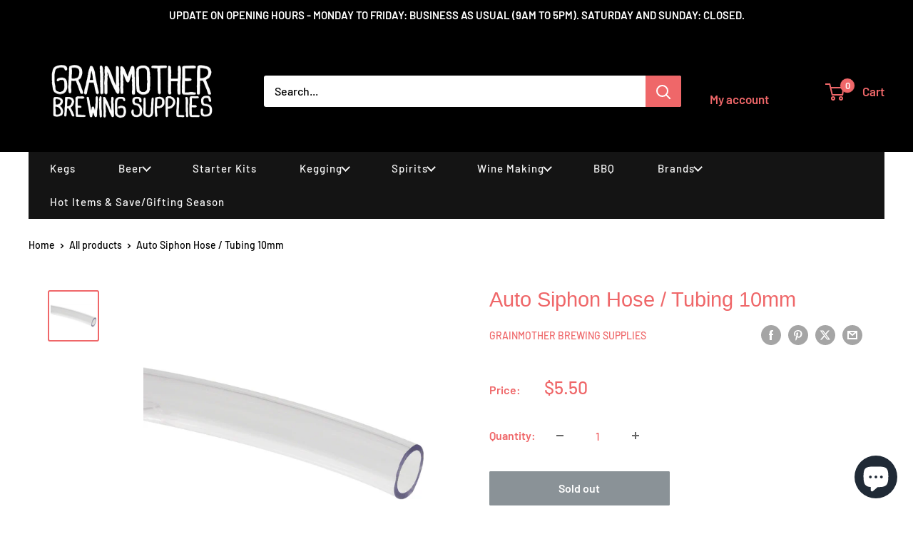

--- FILE ---
content_type: text/javascript
request_url: https://grainmother.com/cdn/shop/t/3/assets/custom.js?v=102476495355921946141714304056
body_size: -613
content:
//# sourceMappingURL=/cdn/shop/t/3/assets/custom.js.map?v=102476495355921946141714304056
